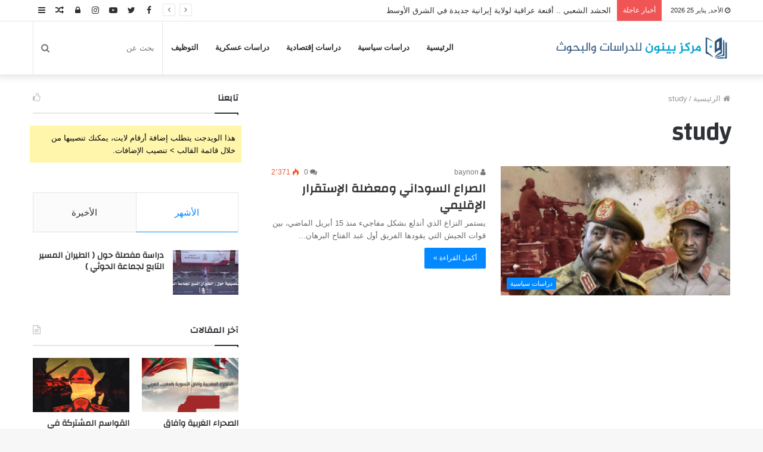

--- FILE ---
content_type: text/html; charset=UTF-8
request_url: https://www.baynon.net/archives/tag/study
body_size: 13313
content:
<!DOCTYPE html>
<html dir="rtl" lang="ar">
<head>
	<meta charset="UTF-8" />
	<link rel="profile" href="http://gmpg.org/xfn/11" />
	<link rel="pingback" href="https://www.baynon.net/xmlrpc.php" />
	<title>study &#8211; مركز بينون للدراسات</title>
<meta name='robots' content='max-image-preview:large' />
<link rel="alternate" type="application/rss+xml" title="مركز بينون للدراسات &laquo; الخلاصة" href="https://www.baynon.net/feed" />
<link rel="alternate" type="application/rss+xml" title="مركز بينون للدراسات &laquo; خلاصة التعليقات" href="https://www.baynon.net/comments/feed" />
<link rel="alternate" type="application/rss+xml" title="مركز بينون للدراسات &laquo; study خلاصة الوسوم" href="https://www.baynon.net/archives/tag/study/feed" />
<style id='wp-img-auto-sizes-contain-inline-css' type='text/css'>
img:is([sizes=auto i],[sizes^="auto," i]){contain-intrinsic-size:3000px 1500px}
/*# sourceURL=wp-img-auto-sizes-contain-inline-css */
</style>
<style id='wp-emoji-styles-inline-css' type='text/css'>

	img.wp-smiley, img.emoji {
		display: inline !important;
		border: none !important;
		box-shadow: none !important;
		height: 1em !important;
		width: 1em !important;
		margin: 0 0.07em !important;
		vertical-align: -0.1em !important;
		background: none !important;
		padding: 0 !important;
	}
/*# sourceURL=wp-emoji-styles-inline-css */
</style>
<style id='wp-block-library-inline-css' type='text/css'>
:root{--wp-block-synced-color:#7a00df;--wp-block-synced-color--rgb:122,0,223;--wp-bound-block-color:var(--wp-block-synced-color);--wp-editor-canvas-background:#ddd;--wp-admin-theme-color:#007cba;--wp-admin-theme-color--rgb:0,124,186;--wp-admin-theme-color-darker-10:#006ba1;--wp-admin-theme-color-darker-10--rgb:0,107,160.5;--wp-admin-theme-color-darker-20:#005a87;--wp-admin-theme-color-darker-20--rgb:0,90,135;--wp-admin-border-width-focus:2px}@media (min-resolution:192dpi){:root{--wp-admin-border-width-focus:1.5px}}.wp-element-button{cursor:pointer}:root .has-very-light-gray-background-color{background-color:#eee}:root .has-very-dark-gray-background-color{background-color:#313131}:root .has-very-light-gray-color{color:#eee}:root .has-very-dark-gray-color{color:#313131}:root .has-vivid-green-cyan-to-vivid-cyan-blue-gradient-background{background:linear-gradient(135deg,#00d084,#0693e3)}:root .has-purple-crush-gradient-background{background:linear-gradient(135deg,#34e2e4,#4721fb 50%,#ab1dfe)}:root .has-hazy-dawn-gradient-background{background:linear-gradient(135deg,#faaca8,#dad0ec)}:root .has-subdued-olive-gradient-background{background:linear-gradient(135deg,#fafae1,#67a671)}:root .has-atomic-cream-gradient-background{background:linear-gradient(135deg,#fdd79a,#004a59)}:root .has-nightshade-gradient-background{background:linear-gradient(135deg,#330968,#31cdcf)}:root .has-midnight-gradient-background{background:linear-gradient(135deg,#020381,#2874fc)}:root{--wp--preset--font-size--normal:16px;--wp--preset--font-size--huge:42px}.has-regular-font-size{font-size:1em}.has-larger-font-size{font-size:2.625em}.has-normal-font-size{font-size:var(--wp--preset--font-size--normal)}.has-huge-font-size{font-size:var(--wp--preset--font-size--huge)}.has-text-align-center{text-align:center}.has-text-align-left{text-align:left}.has-text-align-right{text-align:right}.has-fit-text{white-space:nowrap!important}#end-resizable-editor-section{display:none}.aligncenter{clear:both}.items-justified-left{justify-content:flex-start}.items-justified-center{justify-content:center}.items-justified-right{justify-content:flex-end}.items-justified-space-between{justify-content:space-between}.screen-reader-text{border:0;clip-path:inset(50%);height:1px;margin:-1px;overflow:hidden;padding:0;position:absolute;width:1px;word-wrap:normal!important}.screen-reader-text:focus{background-color:#ddd;clip-path:none;color:#444;display:block;font-size:1em;height:auto;left:5px;line-height:normal;padding:15px 23px 14px;text-decoration:none;top:5px;width:auto;z-index:100000}html :where(.has-border-color){border-style:solid}html :where([style*=border-top-color]){border-top-style:solid}html :where([style*=border-right-color]){border-right-style:solid}html :where([style*=border-bottom-color]){border-bottom-style:solid}html :where([style*=border-left-color]){border-left-style:solid}html :where([style*=border-width]){border-style:solid}html :where([style*=border-top-width]){border-top-style:solid}html :where([style*=border-right-width]){border-right-style:solid}html :where([style*=border-bottom-width]){border-bottom-style:solid}html :where([style*=border-left-width]){border-left-style:solid}html :where(img[class*=wp-image-]){height:auto;max-width:100%}:where(figure){margin:0 0 1em}html :where(.is-position-sticky){--wp-admin--admin-bar--position-offset:var(--wp-admin--admin-bar--height,0px)}@media screen and (max-width:600px){html :where(.is-position-sticky){--wp-admin--admin-bar--position-offset:0px}}

/*# sourceURL=wp-block-library-inline-css */
</style><style id='global-styles-inline-css' type='text/css'>
:root{--wp--preset--aspect-ratio--square: 1;--wp--preset--aspect-ratio--4-3: 4/3;--wp--preset--aspect-ratio--3-4: 3/4;--wp--preset--aspect-ratio--3-2: 3/2;--wp--preset--aspect-ratio--2-3: 2/3;--wp--preset--aspect-ratio--16-9: 16/9;--wp--preset--aspect-ratio--9-16: 9/16;--wp--preset--color--black: #000000;--wp--preset--color--cyan-bluish-gray: #abb8c3;--wp--preset--color--white: #ffffff;--wp--preset--color--pale-pink: #f78da7;--wp--preset--color--vivid-red: #cf2e2e;--wp--preset--color--luminous-vivid-orange: #ff6900;--wp--preset--color--luminous-vivid-amber: #fcb900;--wp--preset--color--light-green-cyan: #7bdcb5;--wp--preset--color--vivid-green-cyan: #00d084;--wp--preset--color--pale-cyan-blue: #8ed1fc;--wp--preset--color--vivid-cyan-blue: #0693e3;--wp--preset--color--vivid-purple: #9b51e0;--wp--preset--gradient--vivid-cyan-blue-to-vivid-purple: linear-gradient(135deg,rgb(6,147,227) 0%,rgb(155,81,224) 100%);--wp--preset--gradient--light-green-cyan-to-vivid-green-cyan: linear-gradient(135deg,rgb(122,220,180) 0%,rgb(0,208,130) 100%);--wp--preset--gradient--luminous-vivid-amber-to-luminous-vivid-orange: linear-gradient(135deg,rgb(252,185,0) 0%,rgb(255,105,0) 100%);--wp--preset--gradient--luminous-vivid-orange-to-vivid-red: linear-gradient(135deg,rgb(255,105,0) 0%,rgb(207,46,46) 100%);--wp--preset--gradient--very-light-gray-to-cyan-bluish-gray: linear-gradient(135deg,rgb(238,238,238) 0%,rgb(169,184,195) 100%);--wp--preset--gradient--cool-to-warm-spectrum: linear-gradient(135deg,rgb(74,234,220) 0%,rgb(151,120,209) 20%,rgb(207,42,186) 40%,rgb(238,44,130) 60%,rgb(251,105,98) 80%,rgb(254,248,76) 100%);--wp--preset--gradient--blush-light-purple: linear-gradient(135deg,rgb(255,206,236) 0%,rgb(152,150,240) 100%);--wp--preset--gradient--blush-bordeaux: linear-gradient(135deg,rgb(254,205,165) 0%,rgb(254,45,45) 50%,rgb(107,0,62) 100%);--wp--preset--gradient--luminous-dusk: linear-gradient(135deg,rgb(255,203,112) 0%,rgb(199,81,192) 50%,rgb(65,88,208) 100%);--wp--preset--gradient--pale-ocean: linear-gradient(135deg,rgb(255,245,203) 0%,rgb(182,227,212) 50%,rgb(51,167,181) 100%);--wp--preset--gradient--electric-grass: linear-gradient(135deg,rgb(202,248,128) 0%,rgb(113,206,126) 100%);--wp--preset--gradient--midnight: linear-gradient(135deg,rgb(2,3,129) 0%,rgb(40,116,252) 100%);--wp--preset--font-size--small: 13px;--wp--preset--font-size--medium: 20px;--wp--preset--font-size--large: 36px;--wp--preset--font-size--x-large: 42px;--wp--preset--spacing--20: 0.44rem;--wp--preset--spacing--30: 0.67rem;--wp--preset--spacing--40: 1rem;--wp--preset--spacing--50: 1.5rem;--wp--preset--spacing--60: 2.25rem;--wp--preset--spacing--70: 3.38rem;--wp--preset--spacing--80: 5.06rem;--wp--preset--shadow--natural: 6px 6px 9px rgba(0, 0, 0, 0.2);--wp--preset--shadow--deep: 12px 12px 50px rgba(0, 0, 0, 0.4);--wp--preset--shadow--sharp: 6px 6px 0px rgba(0, 0, 0, 0.2);--wp--preset--shadow--outlined: 6px 6px 0px -3px rgb(255, 255, 255), 6px 6px rgb(0, 0, 0);--wp--preset--shadow--crisp: 6px 6px 0px rgb(0, 0, 0);}:where(.is-layout-flex){gap: 0.5em;}:where(.is-layout-grid){gap: 0.5em;}body .is-layout-flex{display: flex;}.is-layout-flex{flex-wrap: wrap;align-items: center;}.is-layout-flex > :is(*, div){margin: 0;}body .is-layout-grid{display: grid;}.is-layout-grid > :is(*, div){margin: 0;}:where(.wp-block-columns.is-layout-flex){gap: 2em;}:where(.wp-block-columns.is-layout-grid){gap: 2em;}:where(.wp-block-post-template.is-layout-flex){gap: 1.25em;}:where(.wp-block-post-template.is-layout-grid){gap: 1.25em;}.has-black-color{color: var(--wp--preset--color--black) !important;}.has-cyan-bluish-gray-color{color: var(--wp--preset--color--cyan-bluish-gray) !important;}.has-white-color{color: var(--wp--preset--color--white) !important;}.has-pale-pink-color{color: var(--wp--preset--color--pale-pink) !important;}.has-vivid-red-color{color: var(--wp--preset--color--vivid-red) !important;}.has-luminous-vivid-orange-color{color: var(--wp--preset--color--luminous-vivid-orange) !important;}.has-luminous-vivid-amber-color{color: var(--wp--preset--color--luminous-vivid-amber) !important;}.has-light-green-cyan-color{color: var(--wp--preset--color--light-green-cyan) !important;}.has-vivid-green-cyan-color{color: var(--wp--preset--color--vivid-green-cyan) !important;}.has-pale-cyan-blue-color{color: var(--wp--preset--color--pale-cyan-blue) !important;}.has-vivid-cyan-blue-color{color: var(--wp--preset--color--vivid-cyan-blue) !important;}.has-vivid-purple-color{color: var(--wp--preset--color--vivid-purple) !important;}.has-black-background-color{background-color: var(--wp--preset--color--black) !important;}.has-cyan-bluish-gray-background-color{background-color: var(--wp--preset--color--cyan-bluish-gray) !important;}.has-white-background-color{background-color: var(--wp--preset--color--white) !important;}.has-pale-pink-background-color{background-color: var(--wp--preset--color--pale-pink) !important;}.has-vivid-red-background-color{background-color: var(--wp--preset--color--vivid-red) !important;}.has-luminous-vivid-orange-background-color{background-color: var(--wp--preset--color--luminous-vivid-orange) !important;}.has-luminous-vivid-amber-background-color{background-color: var(--wp--preset--color--luminous-vivid-amber) !important;}.has-light-green-cyan-background-color{background-color: var(--wp--preset--color--light-green-cyan) !important;}.has-vivid-green-cyan-background-color{background-color: var(--wp--preset--color--vivid-green-cyan) !important;}.has-pale-cyan-blue-background-color{background-color: var(--wp--preset--color--pale-cyan-blue) !important;}.has-vivid-cyan-blue-background-color{background-color: var(--wp--preset--color--vivid-cyan-blue) !important;}.has-vivid-purple-background-color{background-color: var(--wp--preset--color--vivid-purple) !important;}.has-black-border-color{border-color: var(--wp--preset--color--black) !important;}.has-cyan-bluish-gray-border-color{border-color: var(--wp--preset--color--cyan-bluish-gray) !important;}.has-white-border-color{border-color: var(--wp--preset--color--white) !important;}.has-pale-pink-border-color{border-color: var(--wp--preset--color--pale-pink) !important;}.has-vivid-red-border-color{border-color: var(--wp--preset--color--vivid-red) !important;}.has-luminous-vivid-orange-border-color{border-color: var(--wp--preset--color--luminous-vivid-orange) !important;}.has-luminous-vivid-amber-border-color{border-color: var(--wp--preset--color--luminous-vivid-amber) !important;}.has-light-green-cyan-border-color{border-color: var(--wp--preset--color--light-green-cyan) !important;}.has-vivid-green-cyan-border-color{border-color: var(--wp--preset--color--vivid-green-cyan) !important;}.has-pale-cyan-blue-border-color{border-color: var(--wp--preset--color--pale-cyan-blue) !important;}.has-vivid-cyan-blue-border-color{border-color: var(--wp--preset--color--vivid-cyan-blue) !important;}.has-vivid-purple-border-color{border-color: var(--wp--preset--color--vivid-purple) !important;}.has-vivid-cyan-blue-to-vivid-purple-gradient-background{background: var(--wp--preset--gradient--vivid-cyan-blue-to-vivid-purple) !important;}.has-light-green-cyan-to-vivid-green-cyan-gradient-background{background: var(--wp--preset--gradient--light-green-cyan-to-vivid-green-cyan) !important;}.has-luminous-vivid-amber-to-luminous-vivid-orange-gradient-background{background: var(--wp--preset--gradient--luminous-vivid-amber-to-luminous-vivid-orange) !important;}.has-luminous-vivid-orange-to-vivid-red-gradient-background{background: var(--wp--preset--gradient--luminous-vivid-orange-to-vivid-red) !important;}.has-very-light-gray-to-cyan-bluish-gray-gradient-background{background: var(--wp--preset--gradient--very-light-gray-to-cyan-bluish-gray) !important;}.has-cool-to-warm-spectrum-gradient-background{background: var(--wp--preset--gradient--cool-to-warm-spectrum) !important;}.has-blush-light-purple-gradient-background{background: var(--wp--preset--gradient--blush-light-purple) !important;}.has-blush-bordeaux-gradient-background{background: var(--wp--preset--gradient--blush-bordeaux) !important;}.has-luminous-dusk-gradient-background{background: var(--wp--preset--gradient--luminous-dusk) !important;}.has-pale-ocean-gradient-background{background: var(--wp--preset--gradient--pale-ocean) !important;}.has-electric-grass-gradient-background{background: var(--wp--preset--gradient--electric-grass) !important;}.has-midnight-gradient-background{background: var(--wp--preset--gradient--midnight) !important;}.has-small-font-size{font-size: var(--wp--preset--font-size--small) !important;}.has-medium-font-size{font-size: var(--wp--preset--font-size--medium) !important;}.has-large-font-size{font-size: var(--wp--preset--font-size--large) !important;}.has-x-large-font-size{font-size: var(--wp--preset--font-size--x-large) !important;}
/*# sourceURL=global-styles-inline-css */
</style>

<style id='classic-theme-styles-inline-css' type='text/css'>
/*! This file is auto-generated */
.wp-block-button__link{color:#fff;background-color:#32373c;border-radius:9999px;box-shadow:none;text-decoration:none;padding:calc(.667em + 2px) calc(1.333em + 2px);font-size:1.125em}.wp-block-file__button{background:#32373c;color:#fff;text-decoration:none}
/*# sourceURL=/wp-includes/css/classic-themes.min.css */
</style>
<link rel='stylesheet' id='tie-css-base-css' href='https://www.baynon.net/wp-content/themes/jannah/assets/css/base.min.css?ver=4.7.2' type='text/css' media='all' />
<link rel='stylesheet' id='tie-css-styles-css' href='https://www.baynon.net/wp-content/themes/jannah/assets/css/style.min.css?ver=4.7.2' type='text/css' media='all' />
<link rel='stylesheet' id='tie-css-widgets-css' href='https://www.baynon.net/wp-content/themes/jannah/assets/css/widgets.min.css?ver=4.7.2' type='text/css' media='all' />
<link rel='stylesheet' id='tie-css-helpers-css' href='https://www.baynon.net/wp-content/themes/jannah/assets/css/helpers.min.css?ver=4.7.2' type='text/css' media='all' />
<link rel='stylesheet' id='tie-css-ilightbox-css' href='https://www.baynon.net/wp-content/themes/jannah/assets/ilightbox/dark-skin/skin.css?ver=4.7.2' type='text/css' media='all' />
<style id='tie-css-ilightbox-inline-css' type='text/css'>
.wf-active .logo-text,.wf-active h1,.wf-active h2,.wf-active h3,.wf-active h4,.wf-active h5,.wf-active h6,.wf-active .the-subtitle{font-family: 'Changa';}.wf-active #main-nav .main-menu > ul > li > a{font-family: 'Questrial';}#main-nav .main-menu > ul > li > a{text-transform: uppercase;}#tie-wrapper .mag-box.big-post-left-box li:not(:first-child) .post-title,#tie-wrapper .mag-box.big-post-top-box li:not(:first-child) .post-title,#tie-wrapper .mag-box.half-box li:not(:first-child) .post-title,#tie-wrapper .mag-box.big-thumb-left-box li:not(:first-child) .post-title,#tie-wrapper .mag-box.scrolling-box .slide .post-title,#tie-wrapper .mag-box.miscellaneous-box li:not(:first-child) .post-title{font-weight: 500;}.tie-cat-12,.tie-cat-item-12 > span{background-color:#e67e22 !important;color:#FFFFFF !important;}.tie-cat-12:after{border-top-color:#e67e22 !important;}.tie-cat-12:hover{background-color:#c86004 !important;}.tie-cat-12:hover:after{border-top-color:#c86004 !important;}.tie-cat-19,.tie-cat-item-19 > span{background-color:#2ecc71 !important;color:#FFFFFF !important;}.tie-cat-19:after{border-top-color:#2ecc71 !important;}.tie-cat-19:hover{background-color:#10ae53 !important;}.tie-cat-19:hover:after{border-top-color:#10ae53 !important;}.tie-cat-23,.tie-cat-item-23 > span{background-color:#9b59b6 !important;color:#FFFFFF !important;}.tie-cat-23:after{border-top-color:#9b59b6 !important;}.tie-cat-23:hover{background-color:#7d3b98 !important;}.tie-cat-23:hover:after{border-top-color:#7d3b98 !important;}.tie-cat-26,.tie-cat-item-26 > span{background-color:#34495e !important;color:#FFFFFF !important;}.tie-cat-26:after{border-top-color:#34495e !important;}.tie-cat-26:hover{background-color:#162b40 !important;}.tie-cat-26:hover:after{border-top-color:#162b40 !important;}.tie-cat-28,.tie-cat-item-28 > span{background-color:#795548 !important;color:#FFFFFF !important;}.tie-cat-28:after{border-top-color:#795548 !important;}.tie-cat-28:hover{background-color:#5b372a !important;}.tie-cat-28:hover:after{border-top-color:#5b372a !important;}.tie-cat-29,.tie-cat-item-29 > span{background-color:#4CAF50 !important;color:#FFFFFF !important;}.tie-cat-29:after{border-top-color:#4CAF50 !important;}.tie-cat-29:hover{background-color:#2e9132 !important;}.tie-cat-29:hover:after{border-top-color:#2e9132 !important;}@media (max-width: 991px){.side-aside.dark-skin{background: #2f88d6;background: -webkit-linear-gradient(135deg,#2f88d6,#5933a2 );background: -moz-linear-gradient(135deg,#2f88d6,#5933a2 );background: -o-linear-gradient(135deg,#2f88d6,#5933a2 );background: linear-gradient(135deg,#2f88d6,#5933a2 );}}#mobile-search .search-submit{background-color: #0a0000;color: #FFFFFF;}#mobile-search .search-submit:hover{background-color: #000000;}
/*# sourceURL=tie-css-ilightbox-inline-css */
</style>
<script type="text/javascript" src="https://www.baynon.net/wp-includes/js/jquery/jquery.min.js?ver=3.7.1" id="jquery-core-js"></script>
<script type="text/javascript" src="https://www.baynon.net/wp-includes/js/jquery/jquery-migrate.min.js?ver=3.4.1" id="jquery-migrate-js"></script>
<link rel="https://api.w.org/" href="https://www.baynon.net/wp-json/" /><link rel="alternate" title="JSON" type="application/json" href="https://www.baynon.net/wp-json/wp/v2/tags/58" /><link rel="EditURI" type="application/rsd+xml" title="RSD" href="https://www.baynon.net/xmlrpc.php?rsd" />
<link rel="stylesheet" href="https://www.baynon.net/wp-content/themes/jannah/rtl.css" type="text/css" media="screen" /><meta name="generator" content="WordPress 6.9" />
<meta http-equiv="X-UA-Compatible" content="IE=edge">
<meta name="theme-color" content="#0088ff" /><meta name="viewport" content="width=device-width, initial-scale=1.0" /><link rel="icon" href="https://www.baynon.net/wp-content/uploads/2020/08/cropped-logo-32x32.jpg" sizes="32x32" />
<link rel="icon" href="https://www.baynon.net/wp-content/uploads/2020/08/cropped-logo-192x192.jpg" sizes="192x192" />
<link rel="apple-touch-icon" href="https://www.baynon.net/wp-content/uploads/2020/08/cropped-logo-180x180.jpg" />
<meta name="msapplication-TileImage" content="https://www.baynon.net/wp-content/uploads/2020/08/cropped-logo-270x270.jpg" />
</head>

<body id="tie-body" class="rtl archive tag tag-study tag-58 wp-theme-jannah wrapper-has-shadow block-head-1 magazine2 is-thumb-overlay-disabled is-desktop is-header-layout-1 sidebar-left has-sidebar hide_share_post_top hide_share_post_bottom">



<div class="background-overlay">

	<div id="tie-container" class="site tie-container">

		
		<div id="tie-wrapper">

			
<header id="theme-header" class="theme-header header-layout-1 main-nav-light main-nav-below top-nav-active top-nav-light top-nav-above has-shadow mobile-header-default">
	
<nav id="top-nav" class="has-date-breaking-components top-nav header-nav has-breaking-news" aria-label="الشريط العلوي">
	<div class="container">
		<div class="topbar-wrapper">

			
					<div class="topbar-today-date fa-before">
						الأحد, يناير 25 2026					</div>
					
			<div class="tie-alignleft">
				
<div class="breaking controls-is-active">

	<span class="breaking-title">
		<span class="fa fa-bolt" aria-hidden="true"></span>
		<span class="breaking-title-text">أخبار عاجلة</span>
	</span>

	<ul id="breaking-news-in-header" class="breaking-news" data-type="reveal" data-arrows="true">

		
							<li class="news-item">
								<a href="https://www.baynon.net/archives/9054">الحشد الشعبي .. أقنعة عراقية لولاية إيرانية جديدة في الشرق الأوسط</a>
							</li>

							
							<li class="news-item">
								<a href="https://www.baynon.net/archives/9041">الصحراء الغربية وآفاق التسوية بالمغرب العربي</a>
							</li>

							
							<li class="news-item">
								<a href="https://www.baynon.net/archives/9022">القواسم المشتركة في الإنقلابات العسكرية بالقارة السمراء</a>
							</li>

							
							<li class="news-item">
								<a href="https://www.baynon.net/archives/9011">الصراع الفلسطيني &#8211; الإسرائيلي .. قراءة لمستجدات الأحداث ورؤية مستقبلية</a>
							</li>

							
							<li class="news-item">
								<a href="https://www.baynon.net/archives/8987">الصراع السوداني ومعضلة الإستقرار الإقليمي</a>
							</li>

							
							<li class="news-item">
								<a href="https://www.baynon.net/archives/8965">الإقتصاد الموازي والموارد المستدامة لجماعة الحوثي</a>
							</li>

							
							<li class="news-item">
								<a href="https://www.baynon.net/archives/8940">دراسة مفصلة حول ( الطيران المسير التابع لجماعة الحوثي )</a>
							</li>

							
							<li class="news-item">
								<a href="https://www.baynon.net/archives/8933">انهيار العملة وأثره على تزايد الفقر في اليمن</a>
							</li>

							
							<li class="news-item">
								<a href="https://www.baynon.net/archives/8929">قراءة مفصلة في الاستراتيجية العامة لجماعة الحوثي</a>
							</li>

							
							<li class="news-item">
								<a href="https://www.baynon.net/archives/8923">مليشيا الحوثي وخطرها على الملاحة الدولية في البحر الأحمر</a>
							</li>

							
	</ul>
</div><!-- #breaking /-->
			</div><!-- .tie-alignleft /-->

			<div class="tie-alignright">
				<ul class="components">	<li class="side-aside-nav-icon menu-item custom-menu-link">
		<a href="#">
			<span class="fa fa-navicon" aria-hidden="true"></span>
			<span class="screen-reader-text">عمود جانبي</span>
		</a>
	</li>
		<li class="random-post-icon menu-item custom-menu-link">
		<a href="/archives/tag/study?random-post=1" class="random-post" title="مقال عشوائي" rel="nofollow">
			<span class="fa fa-random" aria-hidden="true"></span>
			<span class="screen-reader-text">مقال عشوائي</span>
		</a>
	</li>
	
	
		<li class="popup-login-icon menu-item custom-menu-link">
			<a href="#" class="lgoin-btn tie-popup-trigger">
				<span class="fa fa-lock" aria-hidden="true"></span>
				<span class="screen-reader-text">تسجيل الدخول</span>
			</a>
		</li>

			 <li class="social-icons-item"><a class="social-link instagram-social-icon" rel="external noopener nofollow" target="_blank" href="#"><span class="fa fa-instagram"></span><span class="screen-reader-text">Instagram</span></a></li><li class="social-icons-item"><a class="social-link youtube-social-icon" rel="external noopener nofollow" target="_blank" href="#"><span class="fa fa-youtube-play"></span><span class="screen-reader-text">YouTube</span></a></li><li class="social-icons-item"><a class="social-link twitter-social-icon" rel="external noopener nofollow" target="_blank" href="https://www.twitter.com/baynoncenter"><span class="fa fa-twitter"></span><span class="screen-reader-text">Twitter</span></a></li><li class="social-icons-item"><a class="social-link facebook-social-icon" rel="external noopener nofollow" target="_blank" href="https://www.facebook.com/baynoncenter"><span class="fa fa-facebook"></span><span class="screen-reader-text">Facebook</span></a></li> </ul><!-- Components -->			</div><!-- .tie-alignright /-->

		</div><!-- .topbar-wrapper /-->
	</div><!-- .container /-->
</nav><!-- #top-nav /-->

<div class="main-nav-wrapper">
	<nav id="main-nav" data-skin="search-in-main-nav live-search-light" class="main-nav header-nav live-search-parent" style="line-height:89px" aria-label="القائمة الرئيسية">
		<div class="container">

			<div class="main-menu-wrapper">

										<div class="header-layout-1-logo" style="width:299px">
							
		<a href="#" id="mobile-menu-icon">
			<span class="nav-icon"></span>

				<span class="screen-reader-text">القائمة</span>		</a>
		
		<div id="logo" class="image-logo" >

			
			<a title="مركز بينون للدراسات" href="https://www.baynon.net/">
				
					<img src="https://www.baynon.net/wp-content/uploads/2020/08/logo.png" alt="مركز بينون للدراسات" class="logo_normal" width="299" height="49" style="max-height:49px; width: auto;">
					<img src="https://www.baynon.net/wp-content/uploads/2020/08/logo.png" alt="مركز بينون للدراسات" class="logo_2x" width="299" height="49" style="max-height:49px; width: auto;">
							</a>

			
		</div><!-- #logo /-->

								</div>
						
				<div id="menu-components-wrap">

					
					<div class="main-menu main-menu-wrap tie-alignleft">
						<div id="main-nav-menu" class="main-menu header-menu"><ul id="menu-tielabs-secondry-menu" class="menu" role="menubar"><li id="menu-item-8839" class="menu-item menu-item-type-custom menu-item-object-custom menu-item-home menu-item-8839"><a href="https://www.baynon.net/">الرئيسية</a></li>
<li id="menu-item-8979" class="menu-item menu-item-type-taxonomy menu-item-object-category menu-item-8979"><a href="https://www.baynon.net/archives/category/%d8%af%d8%b1%d8%a7%d8%b3%d8%a7%d8%aa-%d8%b3%d9%8a%d8%a7%d8%b3%d9%8a%d8%a9">دراسات سياسية</a></li>
<li id="menu-item-8978" class="menu-item menu-item-type-taxonomy menu-item-object-category menu-item-8978"><a href="https://www.baynon.net/archives/category/%d8%af%d8%b1%d8%a7%d8%b3%d8%a7%d8%aa-%d8%a5%d9%82%d8%aa%d8%b5%d8%a7%d8%af%d9%8a%d8%a9">دراسات إقتصادية</a></li>
<li id="menu-item-8980" class="menu-item menu-item-type-taxonomy menu-item-object-category menu-item-8980"><a href="https://www.baynon.net/archives/category/%d8%af%d8%b1%d8%a7%d8%b3%d8%a7%d8%aa-%d8%b9%d8%b3%d9%83%d8%b1%d9%8a%d8%a9">دراسات عسكرية</a></li>
<li id="menu-item-8985" class="menu-item menu-item-type-post_type menu-item-object-page menu-item-8985"><a href="https://www.baynon.net/%d8%a7%d9%84%d8%aa%d9%88%d8%b8%d9%8a%d9%81">التوظيف</a></li>
</ul></div>					</div><!-- .main-menu.tie-alignleft /-->

					<ul class="components">		<li class="search-bar menu-item custom-menu-link" aria-label="بحث">
			<form method="get" id="search" action="https://www.baynon.net//">
				<input id="search-input" class="is-ajax-search" type="text" name="s" title="بحث عن" placeholder="بحث عن" />
				<button id="search-submit" type="submit">
					<span class="fa fa-search" aria-hidden="true"></span>
					<span class="screen-reader-text">بحث عن</span>
				</button>
			</form>
		</li>
		</ul><!-- Components -->
				</div><!-- #menu-components-wrap /-->
			</div><!-- .main-menu-wrapper /-->
		</div><!-- .container /-->
	</nav><!-- #main-nav /-->
</div><!-- .main-nav-wrapper /-->

</header>


			<div id="content" class="site-content container">
				<div class="tie-row main-content-row">
		
	<div class="main-content tie-col-md-8 tie-col-xs-12" role="main">

		

			<header class="entry-header-outer container-wrapper">
				<nav id="breadcrumb"><a href="https://www.baynon.net/"><span class="fa fa-home" aria-hidden="true"></span> الرئيسية</a><em class="delimiter">/</em><span class="current">study</span></nav><script type="application/ld+json">{"@context":"http:\/\/schema.org","@type":"BreadcrumbList","@id":"#Breadcrumb","itemListElement":[{"@type":"ListItem","position":1,"item":{"name":"\u0627\u0644\u0631\u0626\u064a\u0633\u064a\u0629","@id":"https:\/\/www.baynon.net\/"}}]}</script><h1 class="page-title">study</h1>			</header><!-- .entry-header-outer /-->

			
		<div class="mag-box wide-post-box">
			<div class="container-wrapper">
				<div class="mag-box-container clearfix">
					<ul id="posts-container" data-layout="default" data-settings="{'uncropped_image':'jannah-image-post','category_meta':true,'post_meta':true,'excerpt':true,'excerpt_length':'20','read_more':true,'media_overlay':true,'title_length':0,'is_full':false,'is_category':false}" class="posts-items">
<li class="post-item  post-8987 post type-post status-publish format-standard has-post-thumbnail category-49 tag-battles tag-economy tag-indicators tag-khartoum tag-maps tag-news tag-report tag-study tag-sudan tag-war tag-69 tag-61 tag-52 tag-51 tag-71 tag-54 tag-70 tag-53 tag-62 tag-68 tag-57 tie-standard">

	
			<a aria-label="الصراع السوداني ومعضلة الإستقرار الإقليمي" href="https://www.baynon.net/archives/8987" class="post-thumb"><span class="post-cat-wrap"><span class="post-cat tie-cat-49">دراسات سياسية</span></span><img width="390" height="220" src="https://www.baynon.net/wp-content/uploads/2023/09/الصراع-السوداني-ومعضلة-الإستقرار-الإقليمي-390x220.png" class="attachment-jannah-image-large size-jannah-image-large wp-post-image" alt="Photo of الصراع السوداني ومعضلة الإستقرار الإقليمي" decoding="async" fetchpriority="high" /></a>
	<div class="post-details">

		<div class="post-meta clearfix"><span class="single-author no-avatars"><span class="meta-item meta-author-wrapper">
					<span class="meta-author"><a href="https://www.baynon.net/archives/author/baynon" class="author-name" title="baynon"><span class="fa fa-user" aria-hidden="true"></span> baynon</a>
					</span>
				</span></span><div class="tie-alignright"><span class="meta-comment meta-item fa-before">0</span><span class="meta-views meta-item hot"><span class="tie-icon-fire" aria-hidden="true"></span> 2٬371 </span></div></div><!-- .post-meta -->
		<h2 class="post-title"><a href="https://www.baynon.net/archives/8987">الصراع السوداني ومعضلة الإستقرار الإقليمي</a></h2>

						<p class="post-excerpt">يستمر النزاع الذي أندلع بشكل مفاجيء منذ 15 أبريل الماضي، بين قوات الجيش التي يقودها الفريق أول عبد الفتاح البرهان&hellip;</p>
				<a class="more-link button" href="https://www.baynon.net/archives/8987">أكمل القراءة &raquo;</a>	</div>
</li>

					</ul><!-- #posts-container /-->
					<div class="clearfix"></div>
				</div><!-- .mag-box-container /-->
			</div><!-- .container-wrapper /-->
		</div><!-- .mag-box /-->
	
	</div><!-- .main-content /-->


	<aside class="sidebar tie-col-md-4 tie-col-xs-12 normal-side is-sticky" aria-label="القائمة الجانبية الرئيسية">
		<div class="theiaStickySidebar">
			<div id="social-statistics-1" class="container-wrapper widget social-statistics-widget"><div class="widget-title the-global-title"><div class="the-subtitle">تابعنا<span class="widget-title-icon fa"></span></div></div>
			<ul class="solid-social-icons two-cols transparent-icons">
				<span class="theme-notice">هذا الويدجت يتطلب إضافة أرقام لايت، يمكنك تنصيبها من خلال قائمة القالب &gt; تنصيب الإضافات.</span>			</ul>
			<div class="clearfix"></div></div><!-- .widget /-->
			<div class="container-wrapper tabs-container-wrapper tabs-container-3">
				<div class="widget tabs-widget">
					<div class="widget-container">
						<div class="tabs-widget">
							<div class="tabs-wrapper">

								<ul class="tabs">
									<li><a href="#widget_tabs-1-popular">الأشهر</a></li><li><a href="#widget_tabs-1-recent">الأخيرة</a></li>								</ul><!-- ul.tabs-menu /-->

								
											<div id="widget_tabs-1-popular" class="tab-content tab-content-popular">
												<ul class="tab-content-elements">
													
<li class="widget-post-list tie-standard">

			<div class="post-widget-thumbnail">

			
			<a aria-label="دراسة مفصلة حول ( الطيران المسير التابع لجماعة الحوثي )" href="https://www.baynon.net/archives/8940" class="post-thumb"><img width="220" height="150" src="https://www.baynon.net/wp-content/uploads/2020/09/ببببببببببب-220x150.jpg" class="attachment-jannah-image-small size-jannah-image-small tie-small-image wp-post-image" alt="Photo of دراسة مفصلة حول ( الطيران المسير التابع لجماعة الحوثي )" decoding="async" loading="lazy" /></a>		</div><!-- post-alignleft /-->
	
	<div class="post-widget-body ">
		<h3 class="post-title"><a href="https://www.baynon.net/archives/8940">دراسة مفصلة حول ( الطيران المسير التابع لجماعة الحوثي )</a></h3>

		<div class="post-meta">
					</div>
	</div>
</li>
												</ul>
											</div><!-- .tab-content#popular-posts-tab /-->

										
											<div id="widget_tabs-1-recent" class="tab-content tab-content-recent">
												<ul class="tab-content-elements">
													
<li class="widget-post-list tie-standard">

			<div class="post-widget-thumbnail">

			
			<a aria-label="الحشد الشعبي .. أقنعة عراقية لولاية إيرانية جديدة في الشرق الأوسط" href="https://www.baynon.net/archives/9054" class="post-thumb"><img width="220" height="150" src="https://www.baynon.net/wp-content/uploads/2023/11/الحشد-الشعبي-..-أقنعة-عراقية-لولاية-إيرانية-جديدة-في-الشرق-الأوسط-220x150.jpg" class="attachment-jannah-image-small size-jannah-image-small tie-small-image wp-post-image" alt="Photo of الحشد الشعبي .. أقنعة عراقية لولاية إيرانية جديدة في الشرق الأوسط" decoding="async" loading="lazy" /></a>		</div><!-- post-alignleft /-->
	
	<div class="post-widget-body ">
		<h3 class="post-title"><a href="https://www.baynon.net/archives/9054">الحشد الشعبي .. أقنعة عراقية لولاية إيرانية جديدة في الشرق الأوسط</a></h3>

		<div class="post-meta">
					</div>
	</div>
</li>
												</ul>
											</div><!-- .tab-content#recent-posts-tab /-->

										
							</div><!-- .tabs-wrapper-animated /-->
						</div><!-- .tabs-widget /-->
					</div><!-- .widget-container /-->
				</div><!-- .tabs-widget /-->
			</div><!-- .container-wrapper /-->
			<div id="posts-list-widget-3" class="container-wrapper widget posts-list"><div class="widget-title the-global-title"><div class="the-subtitle">آخر المقالات<span class="widget-title-icon fa"></span></div></div><div class="posts-list-half-posts"><ul class="posts-list-items">
<li class="widget-post-list tie-standard">

			<div class="post-widget-thumbnail">

			
			<a aria-label="الصحراء الغربية وآفاق التسوية بالمغرب العربي" href="https://www.baynon.net/archives/9041" class="post-thumb"><img width="390" height="220" src="https://www.baynon.net/wp-content/uploads/2023/10/الصحراء-الغربية-وآفاق-التسوية-بالمغرب-العربي-390x220.jpg" class="attachment-jannah-image-large size-jannah-image-large wp-post-image" alt="Photo of الصحراء الغربية وآفاق التسوية بالمغرب العربي" decoding="async" loading="lazy" /></a>		</div><!-- post-alignleft /-->
	
	<div class="post-widget-body ">
		<h3 class="post-title"><a href="https://www.baynon.net/archives/9041">الصحراء الغربية وآفاق التسوية بالمغرب العربي</a></h3>

		<div class="post-meta">
					</div>
	</div>
</li>

<li class="widget-post-list tie-standard">

			<div class="post-widget-thumbnail">

			
			<a aria-label="القواسم المشتركة في الإنقلابات العسكرية بالقارة السمراء" href="https://www.baynon.net/archives/9022" class="post-thumb"><img width="390" height="220" src="https://www.baynon.net/wp-content/uploads/2023/10/القواسم-المشتركة-في-الإنقلابات-العسكرية-بالقارة-السمراء-390x220.png" class="attachment-jannah-image-large size-jannah-image-large wp-post-image" alt="Photo of القواسم المشتركة في الإنقلابات العسكرية بالقارة السمراء" decoding="async" loading="lazy" /></a>		</div><!-- post-alignleft /-->
	
	<div class="post-widget-body ">
		<h3 class="post-title"><a href="https://www.baynon.net/archives/9022">القواسم المشتركة في الإنقلابات العسكرية بالقارة السمراء</a></h3>

		<div class="post-meta">
					</div>
	</div>
</li>

<li class="widget-post-list tie-standard">

			<div class="post-widget-thumbnail">

			
			<a aria-label="الصراع الفلسطيني &#8211; الإسرائيلي .. قراءة لمستجدات الأحداث ورؤية مستقبلية" href="https://www.baynon.net/archives/9011" class="post-thumb"><img width="390" height="220" src="https://www.baynon.net/wp-content/uploads/2023/10/الصراع-الفلسطيني-الإسرائيلي-..-قراءة-لمستجدات-الأحداث-ورؤية-مستقبلية-390x220.jpg" class="attachment-jannah-image-large size-jannah-image-large wp-post-image" alt="Photo of الصراع الفلسطيني &#8211; الإسرائيلي .. قراءة لمستجدات الأحداث ورؤية مستقبلية" decoding="async" loading="lazy" /></a>		</div><!-- post-alignleft /-->
	
	<div class="post-widget-body ">
		<h3 class="post-title"><a href="https://www.baynon.net/archives/9011">الصراع الفلسطيني &#8211; الإسرائيلي .. قراءة لمستجدات الأحداث ورؤية مستقبلية</a></h3>

		<div class="post-meta">
					</div>
	</div>
</li>

<li class="widget-post-list tie-standard">

			<div class="post-widget-thumbnail">

			
			<a aria-label="الصراع السوداني ومعضلة الإستقرار الإقليمي" href="https://www.baynon.net/archives/8987" class="post-thumb"><img width="390" height="220" src="https://www.baynon.net/wp-content/uploads/2023/09/الصراع-السوداني-ومعضلة-الإستقرار-الإقليمي-390x220.png" class="attachment-jannah-image-large size-jannah-image-large wp-post-image" alt="Photo of الصراع السوداني ومعضلة الإستقرار الإقليمي" decoding="async" loading="lazy" /></a>		</div><!-- post-alignleft /-->
	
	<div class="post-widget-body ">
		<h3 class="post-title"><a href="https://www.baynon.net/archives/8987">الصراع السوداني ومعضلة الإستقرار الإقليمي</a></h3>

		<div class="post-meta">
					</div>
	</div>
</li>
</ul></div><div class="clearfix"></div></div><!-- .widget /-->		</div><!-- .theiaStickySidebar /-->
	</aside><!-- .sidebar /-->
	
				</div><!-- .main-content-row /-->
			</div><!-- #content /-->
		
<footer id="footer" class="site-footer dark-skin dark-widgetized-area">

	
			<div id="footer-widgets-container">
				<div class="container">
					

		<div class="footer-widget-area ">
			<div class="tie-row">

									<div class="tie-col-md-3 normal-side">
						<div id="posts-list-widget-1" class="container-wrapper widget posts-list"><div class="widget-title the-global-title"><div class="the-subtitle">أكثر المقالات مشاهدة<span class="widget-title-icon fa"></span></div></div><div class="timeline-widget"><ul class="posts-list-items">					<li>
						<a href="https://www.baynon.net/archives/8940">
														<h3>دراسة مفصلة حول ( الطيران المسير التابع لجماعة الحوثي )</h3>
						</a>
					</li>
										<li>
						<a href="https://www.baynon.net/archives/8929">
														<h3>قراءة مفصلة في الاستراتيجية العامة لجماعة الحوثي</h3>
						</a>
					</li>
										<li>
						<a href="https://www.baynon.net/archives/8923">
														<h3>مليشيا الحوثي وخطرها على الملاحة الدولية في البحر الأحمر</h3>
						</a>
					</li>
					</ul></div><div class="clearfix"></div></div><!-- .widget /-->					</div><!-- .tie-col /-->
				
									<div class="tie-col-md-3 normal-side">
						<div id="posts-list-widget-2" class="container-wrapper widget posts-list"><div class="widget-title the-global-title"><div class="the-subtitle">أحدث المقالات<span class="widget-title-icon fa"></span></div></div><div class="posts-pictures-widget"><div class="tie-row">						<div class="tie-col-xs-4 tie-standard">
							
			<a aria-label="الحشد الشعبي .. أقنعة عراقية لولاية إيرانية جديدة في الشرق الأوسط" href="https://www.baynon.net/archives/9054" class="post-thumb"><img width="390" height="220" src="https://www.baynon.net/wp-content/uploads/2023/11/الحشد-الشعبي-..-أقنعة-عراقية-لولاية-إيرانية-جديدة-في-الشرق-الأوسط-390x220.jpg" class="attachment-jannah-image-large size-jannah-image-large wp-post-image" alt="Photo of الحشد الشعبي .. أقنعة عراقية لولاية إيرانية جديدة في الشرق الأوسط" decoding="async" loading="lazy" /></a>						</div>
												<div class="tie-col-xs-4 tie-standard">
							
			<a aria-label="الصحراء الغربية وآفاق التسوية بالمغرب العربي" href="https://www.baynon.net/archives/9041" class="post-thumb"><img width="390" height="220" src="https://www.baynon.net/wp-content/uploads/2023/10/الصحراء-الغربية-وآفاق-التسوية-بالمغرب-العربي-390x220.jpg" class="attachment-jannah-image-large size-jannah-image-large wp-post-image" alt="Photo of الصحراء الغربية وآفاق التسوية بالمغرب العربي" decoding="async" loading="lazy" /></a>						</div>
												<div class="tie-col-xs-4 tie-standard">
							
			<a aria-label="الصراع الفلسطيني &#8211; الإسرائيلي .. قراءة لمستجدات الأحداث ورؤية مستقبلية" href="https://www.baynon.net/archives/9011" class="post-thumb"><img width="390" height="220" src="https://www.baynon.net/wp-content/uploads/2023/10/الصراع-الفلسطيني-الإسرائيلي-..-قراءة-لمستجدات-الأحداث-ورؤية-مستقبلية-390x220.jpg" class="attachment-jannah-image-large size-jannah-image-large wp-post-image" alt="Photo of الصراع الفلسطيني &#8211; الإسرائيلي .. قراءة لمستجدات الأحداث ورؤية مستقبلية" decoding="async" loading="lazy" /></a>						</div>
												<div class="tie-col-xs-4 tie-standard">
							
			<a aria-label="القواسم المشتركة في الإنقلابات العسكرية بالقارة السمراء" href="https://www.baynon.net/archives/9022" class="post-thumb"><img width="390" height="220" src="https://www.baynon.net/wp-content/uploads/2023/10/القواسم-المشتركة-في-الإنقلابات-العسكرية-بالقارة-السمراء-390x220.png" class="attachment-jannah-image-large size-jannah-image-large wp-post-image" alt="Photo of القواسم المشتركة في الإنقلابات العسكرية بالقارة السمراء" decoding="async" loading="lazy" /></a>						</div>
												<div class="tie-col-xs-4 tie-standard">
							
			<a aria-label="الصراع السوداني ومعضلة الإستقرار الإقليمي" href="https://www.baynon.net/archives/8987" class="post-thumb"><img width="390" height="220" src="https://www.baynon.net/wp-content/uploads/2023/09/الصراع-السوداني-ومعضلة-الإستقرار-الإقليمي-390x220.png" class="attachment-jannah-image-large size-jannah-image-large wp-post-image" alt="Photo of الصراع السوداني ومعضلة الإستقرار الإقليمي" decoding="async" loading="lazy" /></a>						</div>
												<div class="tie-col-xs-4 tie-standard">
							
			<a aria-label="مليشيا الحوثي وخطرها على الملاحة الدولية في البحر الأحمر" href="https://www.baynon.net/archives/8923" class="post-thumb"><img width="390" height="220" src="https://www.baynon.net/wp-content/uploads/2020/08/الحوثيين-وأمن-البحر-الأحمر-1-390x220.jpg" class="attachment-jannah-image-large size-jannah-image-large wp-post-image" alt="Photo of مليشيا الحوثي وخطرها على الملاحة الدولية في البحر الأحمر" decoding="async" loading="lazy" /></a>						</div>
												<div class="tie-col-xs-4 tie-standard">
							
			<a aria-label="الحوثيون والإعلام الشعبي" href="https://www.baynon.net/archives/8917" class="post-thumb"><img width="390" height="220" src="https://www.baynon.net/wp-content/uploads/2020/08/صورة-مواد-بينون-390x220.jpg" class="attachment-jannah-image-large size-jannah-image-large wp-post-image" alt="Photo of الحوثيون والإعلام الشعبي" decoding="async" loading="lazy" /></a>						</div>
												<div class="tie-col-xs-4 tie-standard">
							
			<a aria-label="الإقتصاد الموازي والموارد المستدامة لجماعة الحوثي" href="https://www.baynon.net/archives/8965" class="post-thumb"><img width="390" height="220" src="https://www.baynon.net/wp-content/uploads/2021/09/صورة-مواد-بينون-390x220.jpg" class="attachment-jannah-image-large size-jannah-image-large wp-post-image" alt="Photo of الإقتصاد الموازي والموارد المستدامة لجماعة الحوثي" decoding="async" loading="lazy" /></a>						</div>
												<div class="tie-col-xs-4 tie-standard">
							
			<a aria-label="قراءة مفصلة في الاستراتيجية العامة لجماعة الحوثي" href="https://www.baynon.net/archives/8929" class="post-thumb"><img width="390" height="220" src="https://www.baynon.net/wp-content/uploads/2020/08/صورة-مواد-بينون-1-390x220.jpg" class="attachment-jannah-image-large size-jannah-image-large wp-post-image" alt="Photo of قراءة مفصلة في الاستراتيجية العامة لجماعة الحوثي" decoding="async" loading="lazy" /></a>						</div>
						</div></div><div class="clearfix"></div></div><!-- .widget /-->					</div><!-- .tie-col /-->
				
				
				
			</div><!-- .tie-row /-->
		</div><!-- .footer-widget-area /-->

		

		<div class="footer-widget-area ">
			<div class="tie-row">

									<div class="tie-col-sm-4 normal-side">
						<div id="author-bio-widget-1" class="container-wrapper widget aboutme-widget">
				<div class="about-author about-content-wrapper"><img alt="" src="https://www.baynon.net/wp-content/uploads/2020/08/baynon.jpg" style="margin-top: 15px; margin-bottom: 0px;"  class="about-author-img" width="280" height="47">

					<div class="aboutme-widget-content">
					</div>
					<div class="clearfix"></div>
			
				</div><!-- .about-widget-content -->
			<div class="clearfix"></div></div><!-- .widget /-->					</div><!-- .tie-col /-->
				
									<div class="tie-col-sm-4 normal-side">
						<div id="author-bio-widget-2" class="container-wrapper widget aboutme-widget">
				<div class="about-author about-content-wrapper">

					<div class="aboutme-widget-content">مؤسسة بينون للإعلام ، هي مؤسسة إعلامية إقليمية مستقلة ، وتضم في إطارها العديد من الصحف والوسائل الإعلامية ، كما أنها تقدم العديد من الخدمات والإنتاجات الإعلامية والفنية ، بالإضافة الى كوننا وكلاء للعديد من الوكالات الإعلامية الإقليمية
					</div>
					<div class="clearfix"></div>
			
				</div><!-- .about-widget-content -->
			<div class="clearfix"></div></div><!-- .widget /-->					</div><!-- .tie-col /-->
				
				
				
			</div><!-- .tie-row /-->
		</div><!-- .footer-widget-area /-->

						</div><!-- .container /-->
			</div><!-- #Footer-widgets-container /-->
			
			<div id="site-info" class="site-info site-info-layout-2">
				<div class="container">
					<div class="tie-row">
						<div class="tie-col-md-12">

							<div class="copyright-text copyright-text-first">&copy; حقوق النشر 2026، جميع الحقوق محفوظة &nbsp;</div><ul class="social-icons"><li class="social-icons-item"><a class="social-link facebook-social-icon" rel="external noopener nofollow" target="_blank" href="https://www.facebook.com/baynoncenter"><span class="fa fa-facebook"></span><span class="screen-reader-text">Facebook</span></a></li><li class="social-icons-item"><a class="social-link twitter-social-icon" rel="external noopener nofollow" target="_blank" href="https://www.twitter.com/baynoncenter"><span class="fa fa-twitter"></span><span class="screen-reader-text">Twitter</span></a></li><li class="social-icons-item"><a class="social-link youtube-social-icon" rel="external noopener nofollow" target="_blank" href="#"><span class="fa fa-youtube-play"></span><span class="screen-reader-text">YouTube</span></a></li><li class="social-icons-item"><a class="social-link instagram-social-icon" rel="external noopener nofollow" target="_blank" href="#"><span class="fa fa-instagram"></span><span class="screen-reader-text">Instagram</span></a></li></ul> 

						</div><!-- .tie-col /-->
					</div><!-- .tie-row /-->
				</div><!-- .container /-->
			</div><!-- #site-info /-->
			
</footer><!-- #footer /-->


		<a id="go-to-top" class="go-to-top-button" href="#go-to-tie-body">
			<span class="fa fa-angle-up"></span>
			<span class="screen-reader-text">زر الذهاب إلى الأعلى</span>
		</a>
	
		</div><!-- #tie-wrapper /-->

		

	<aside class="side-aside normal-side tie-aside-effect dark-skin dark-widgetized-area is-fullwidth" aria-label="القائمة الجانبية الثانوية">
		<div data-height="100%" class="side-aside-wrapper has-custom-scroll">

			<a href="#" class="close-side-aside remove big-btn light-btn">
				<span class="screen-reader-text">إغلاق</span>
			</a><!-- .close-side-aside /-->

			<div id="mobile-container">

				
				<div id="mobile-menu" class="hide-menu-icons">

					
				</div><!-- #mobile-menu /-->

				<div class="mobile-social-search">
											<div id="mobile-social-icons" class="social-icons-widget solid-social-icons">
							<ul><li class="social-icons-item"><a class="social-link facebook-social-icon" rel="external noopener nofollow" target="_blank" href="https://www.facebook.com/baynoncenter"><span class="fa fa-facebook"></span><span class="screen-reader-text">Facebook</span></a></li><li class="social-icons-item"><a class="social-link twitter-social-icon" rel="external noopener nofollow" target="_blank" href="https://www.twitter.com/baynoncenter"><span class="fa fa-twitter"></span><span class="screen-reader-text">Twitter</span></a></li><li class="social-icons-item"><a class="social-link youtube-social-icon" rel="external noopener nofollow" target="_blank" href="#"><span class="fa fa-youtube-play"></span><span class="screen-reader-text">YouTube</span></a></li><li class="social-icons-item"><a class="social-link instagram-social-icon" rel="external noopener nofollow" target="_blank" href="#"><span class="fa fa-instagram"></span><span class="screen-reader-text">Instagram</span></a></li></ul> 
						</div><!-- #mobile-social-icons /-->
												<div id="mobile-search">
							<form role="search" method="get" class="search-form" action="https://www.baynon.net/">
				<label>
					<span class="screen-reader-text">البحث عن:</span>
					<input type="search" class="search-field" placeholder="بحث &hellip;" value="" name="s" />
				</label>
				<input type="submit" class="search-submit" value="بحث" />
			</form>						</div><!-- #mobile-search /-->
										</div><!-- #mobile-social-search /-->

			</div><!-- #mobile-container /-->


			
				<div id="slide-sidebar-widgets">
					<div id="posts-list-widget-4" class="container-wrapper widget posts-list"><div class="widget-title the-global-title"><div class="the-subtitle">Popular Posts<span class="widget-title-icon fa"></span></div></div><div class="posts-list-big-first has-first-big-post"><ul class="posts-list-items">
<li class="widget-post-list tie-standard">

			<div class="post-widget-thumbnail">

			
			<a aria-label="دراسة مفصلة حول ( الطيران المسير التابع لجماعة الحوثي )" href="https://www.baynon.net/archives/8940" class="post-thumb"><span class="post-cat-wrap"><span class="post-cat tie-cat-50">دراسات عسكرية</span></span><img width="390" height="220" src="https://www.baynon.net/wp-content/uploads/2020/09/ببببببببببب-390x220.jpg" class="attachment-jannah-image-large size-jannah-image-large wp-post-image" alt="Photo of دراسة مفصلة حول ( الطيران المسير التابع لجماعة الحوثي )" decoding="async" loading="lazy" /></a>		</div><!-- post-alignleft /-->
	
	<div class="post-widget-body ">
		<h3 class="post-title"><a href="https://www.baynon.net/archives/8940">دراسة مفصلة حول ( الطيران المسير التابع لجماعة الحوثي )</a></h3>

		<div class="post-meta">
					</div>
	</div>
</li>

<li class="widget-post-list tie-standard">

			<div class="post-widget-thumbnail">

			
			<a aria-label="قراءة مفصلة في الاستراتيجية العامة لجماعة الحوثي" href="https://www.baynon.net/archives/8929" class="post-thumb"><img width="220" height="150" src="https://www.baynon.net/wp-content/uploads/2020/08/صورة-مواد-بينون-1-220x150.jpg" class="attachment-jannah-image-small size-jannah-image-small tie-small-image wp-post-image" alt="Photo of قراءة مفصلة في الاستراتيجية العامة لجماعة الحوثي" decoding="async" loading="lazy" /></a>		</div><!-- post-alignleft /-->
	
	<div class="post-widget-body ">
		<h3 class="post-title"><a href="https://www.baynon.net/archives/8929">قراءة مفصلة في الاستراتيجية العامة لجماعة الحوثي</a></h3>

		<div class="post-meta">
					</div>
	</div>
</li>

<li class="widget-post-list tie-standard">

			<div class="post-widget-thumbnail">

			
			<a aria-label="مليشيا الحوثي وخطرها على الملاحة الدولية في البحر الأحمر" href="https://www.baynon.net/archives/8923" class="post-thumb"><img width="220" height="150" src="https://www.baynon.net/wp-content/uploads/2020/08/الحوثيين-وأمن-البحر-الأحمر-1-220x150.jpg" class="attachment-jannah-image-small size-jannah-image-small tie-small-image wp-post-image" alt="Photo of مليشيا الحوثي وخطرها على الملاحة الدولية في البحر الأحمر" decoding="async" loading="lazy" /></a>		</div><!-- post-alignleft /-->
	
	<div class="post-widget-body ">
		<h3 class="post-title"><a href="https://www.baynon.net/archives/8923">مليشيا الحوثي وخطرها على الملاحة الدولية في البحر الأحمر</a></h3>

		<div class="post-meta">
					</div>
	</div>
</li>

<li class="widget-post-list tie-standard">

			<div class="post-widget-thumbnail">

			
			<a aria-label="الصحراء الغربية وآفاق التسوية بالمغرب العربي" href="https://www.baynon.net/archives/9041" class="post-thumb"><img width="220" height="150" src="https://www.baynon.net/wp-content/uploads/2023/10/الصحراء-الغربية-وآفاق-التسوية-بالمغرب-العربي-220x150.jpg" class="attachment-jannah-image-small size-jannah-image-small tie-small-image wp-post-image" alt="Photo of الصحراء الغربية وآفاق التسوية بالمغرب العربي" decoding="async" loading="lazy" /></a>		</div><!-- post-alignleft /-->
	
	<div class="post-widget-body ">
		<h3 class="post-title"><a href="https://www.baynon.net/archives/9041">الصحراء الغربية وآفاق التسوية بالمغرب العربي</a></h3>

		<div class="post-meta">
					</div>
	</div>
</li>

<li class="widget-post-list tie-standard">

			<div class="post-widget-thumbnail">

			
			<a aria-label="الحشد الشعبي .. أقنعة عراقية لولاية إيرانية جديدة في الشرق الأوسط" href="https://www.baynon.net/archives/9054" class="post-thumb"><img width="220" height="150" src="https://www.baynon.net/wp-content/uploads/2023/11/الحشد-الشعبي-..-أقنعة-عراقية-لولاية-إيرانية-جديدة-في-الشرق-الأوسط-220x150.jpg" class="attachment-jannah-image-small size-jannah-image-small tie-small-image wp-post-image" alt="Photo of الحشد الشعبي .. أقنعة عراقية لولاية إيرانية جديدة في الشرق الأوسط" decoding="async" loading="lazy" /></a>		</div><!-- post-alignleft /-->
	
	<div class="post-widget-body ">
		<h3 class="post-title"><a href="https://www.baynon.net/archives/9054">الحشد الشعبي .. أقنعة عراقية لولاية إيرانية جديدة في الشرق الأوسط</a></h3>

		<div class="post-meta">
					</div>
	</div>
</li>
</ul></div><div class="clearfix"></div></div><!-- .widget /--><div id="posts-list-widget-5" class="container-wrapper widget posts-list"><div class="widget-title the-global-title"><div class="the-subtitle">Most Commented<span class="widget-title-icon fa"></span></div></div><div class="timeline-widget"><ul class="posts-list-items">					<li>
						<a href="https://www.baynon.net/archives/9054">
														<h3>الحشد الشعبي .. أقنعة عراقية لولاية إيرانية جديدة في الشرق الأوسط</h3>
						</a>
					</li>
										<li>
						<a href="https://www.baynon.net/archives/8727">
														<h3>خصائص الدراسة والبحث والفرق بين كلاً منهما</h3>
						</a>
					</li>
										<li>
						<a href="https://www.baynon.net/archives/8731">
														<h3>طريقة ومميزات عمل البحث</h3>
						</a>
					</li>
										<li>
						<a href="https://www.baynon.net/archives/8965">
														<h3>الإقتصاد الموازي والموارد المستدامة لجماعة الحوثي</h3>
						</a>
					</li>
										<li>
						<a href="https://www.baynon.net/archives/8933">
														<h3>انهيار العملة وأثره على تزايد الفقر في اليمن</h3>
						</a>
					</li>
										<li>
						<a href="https://www.baynon.net/archives/8917">
														<h3>الحوثيون والإعلام الشعبي</h3>
						</a>
					</li>
					</ul></div><div class="clearfix"></div></div><!-- .widget /--><div id="comments_avatar-widget-1" class="container-wrapper widget recent-comments-widget"><div class="widget-title the-global-title"><div class="the-subtitle">Recent Comments<span class="widget-title-icon fa"></span></div></div><ul></ul><div class="clearfix"></div></div><!-- .widget /-->				</div>
			
		</div><!-- .side-aside-wrapper /-->
	</aside><!-- .side-aside /-->

	
	</div><!-- #tie-container /-->
</div><!-- .background-overlay /-->
<script type="speculationrules">
{"prefetch":[{"source":"document","where":{"and":[{"href_matches":"/*"},{"not":{"href_matches":["/wp-*.php","/wp-admin/*","/wp-content/uploads/*","/wp-content/*","/wp-content/plugins/*","/wp-content/themes/jannah/*","/*\\?(.+)"]}},{"not":{"selector_matches":"a[rel~=\"nofollow\"]"}},{"not":{"selector_matches":".no-prefetch, .no-prefetch a"}}]},"eagerness":"conservative"}]}
</script>
<div id="autocomplete-suggestions" class="autocomplete-suggestions"></div><div id="is-scroller-outer"><div id="is-scroller"></div></div><div id="fb-root"></div>	<div id="tie-popup-search-wrap" class="tie-popup">

		<a href="#" class="tie-btn-close remove big-btn light-btn">
			<span class="screen-reader-text">إغلاق</span>
		</a>
		<div class="container">
			<div class="popup-search-wrap-inner">
				<div class="tie-row">
					<div id="pop-up-live-search" class="tie-col-md-12 live-search-parent" data-skin="live-search-popup" aria-label="بحث">
						<form method="get" id="tie-popup-search-form" action="https://www.baynon.net//">
							<input id="tie-popup-search-input" class="is-ajax-search" type="text" name="s" title="بحث عن" autocomplete="off" placeholder="إكتب كلمة البحث ثم إضغط زر الإدخال" />
							<button id="tie-popup-search-submit" type="submit">
								<span class="fa fa-search" aria-hidden="true"></span>
								<span class="screen-reader-text">بحث عن</span>
							</button>
						</form>
					</div><!-- .tie-col-md-12 /-->
				</div><!-- .tie-row /-->
			</div><!-- .popup-search-wrap-inner /-->
		</div><!-- .container /-->
	</div><!-- .tie-popup-search-wrap /-->
		<div id="tie-popup-login" class="tie-popup">
		<a href="#" class="tie-btn-close remove big-btn light-btn">
			<span class="screen-reader-text">إغلاق</span>
		</a>
		<div class="tie-popup-container">
			<div class="container-wrapper">
				<div class="widget login-widget">

					<div class="widget-title the-global-title">
						<div class="the-subtitle">تسجيل الدخول <span class="widget-title-icon fa"></span></div>
					</div>

					<div class="widget-container">
						
	<div class="login-form">

		<form name="registerform" action="https://www.baynon.net/wp-login.php" method="post">
			<input type="text" name="log" title="إسم المستخدم" placeholder="إسم المستخدم">
			<div class="pass-container">
				<input type="password" name="pwd" title="كلمة المرور" placeholder="كلمة المرور">
				<a class="forget-text" href="https://www.baynon.net/wp-login.php?action=lostpassword&redirect_to=https%3A%2F%2Fwww.baynon.net">نسيت كلمة المرور؟</a>
			</div>

			<input type="hidden" name="redirect_to" value="/archives/tag/study"/>
			<label for="rememberme" class="rememberme">
				<input id="rememberme" name="rememberme" type="checkbox" checked="checked" value="forever" /> تذكرني			</label>

			
			
			<button type="submit" class="button fullwidth login-submit">تسجيل الدخول</button>

					</form>

		
	</div>
						</div><!-- .widget-container  /-->
				</div><!-- .login-widget  /-->
			</div><!-- .container-wrapper  /-->
		</div><!-- .tie-popup-container /-->
	</div><!-- .tie-popup /-->
	<script type="text/javascript" id="tie-scripts-js-extra">
/* <![CDATA[ */
var tie = {"is_rtl":"1","ajaxurl":"https://www.baynon.net/wp-admin/admin-ajax.php","is_taqyeem_active":"","is_sticky_video":"","mobile_menu_top":"","mobile_menu_active":"true","mobile_menu_parent":"","lightbox_all":"true","lightbox_gallery":"true","lightbox_skin":"dark","lightbox_thumb":"horizontal","lightbox_arrows":"true","is_singular":"","reading_indicator":"","lazyload":"","select_share":"true","select_share_twitter":"true","select_share_facebook":"true","select_share_linkedin":"true","select_share_email":"","facebook_app_id":"","twitter_username":"","responsive_tables":"true","ad_blocker_detector":"","sticky_behavior":"upwards","sticky_desktop":"true","sticky_mobile":"true","sticky_mobile_behavior":"default","ajax_loader":"\u003Cdiv class=\"loader-overlay\"\u003E\u003Cdiv class=\"spinner-circle\"\u003E\u003C/div\u003E\u003C/div\u003E","type_to_search":"1","lang_no_results":"\u0644\u0645 \u064a\u062a\u0645 \u0627\u0644\u0639\u062b\u0648\u0631 \u0639\u0644\u0649 \u0646\u062a\u0627\u0626\u062c"};
//# sourceURL=tie-scripts-js-extra
/* ]]> */
</script>
<script type="text/javascript" src="https://www.baynon.net/wp-content/themes/jannah/assets/js/scripts.min.js?ver=4.7.2" id="tie-scripts-js"></script>
<script type="text/javascript" src="https://www.baynon.net/wp-content/themes/jannah/assets/ilightbox/lightbox.js?ver=4.7.2" id="tie-js-ilightbox-js"></script>
<script type="text/javascript" src="https://www.baynon.net/wp-content/themes/jannah/assets/js/desktop.min.js?ver=4.7.2" id="tie-js-desktop-js"></script>
<script type="text/javascript" src="https://www.baynon.net/wp-content/themes/jannah/assets/js/live-search.js?ver=4.7.2" id="tie-js-livesearch-js"></script>
<script type="text/javascript" src="https://www.baynon.net/wp-content/themes/jannah/assets/js/br-news.js?ver=4.7.2" id="tie-js-breaking-js"></script>
<script id="wp-emoji-settings" type="application/json">
{"baseUrl":"https://s.w.org/images/core/emoji/17.0.2/72x72/","ext":".png","svgUrl":"https://s.w.org/images/core/emoji/17.0.2/svg/","svgExt":".svg","source":{"concatemoji":"https://www.baynon.net/wp-includes/js/wp-emoji-release.min.js?ver=6.9"}}
</script>
<script type="module">
/* <![CDATA[ */
/*! This file is auto-generated */
const a=JSON.parse(document.getElementById("wp-emoji-settings").textContent),o=(window._wpemojiSettings=a,"wpEmojiSettingsSupports"),s=["flag","emoji"];function i(e){try{var t={supportTests:e,timestamp:(new Date).valueOf()};sessionStorage.setItem(o,JSON.stringify(t))}catch(e){}}function c(e,t,n){e.clearRect(0,0,e.canvas.width,e.canvas.height),e.fillText(t,0,0);t=new Uint32Array(e.getImageData(0,0,e.canvas.width,e.canvas.height).data);e.clearRect(0,0,e.canvas.width,e.canvas.height),e.fillText(n,0,0);const a=new Uint32Array(e.getImageData(0,0,e.canvas.width,e.canvas.height).data);return t.every((e,t)=>e===a[t])}function p(e,t){e.clearRect(0,0,e.canvas.width,e.canvas.height),e.fillText(t,0,0);var n=e.getImageData(16,16,1,1);for(let e=0;e<n.data.length;e++)if(0!==n.data[e])return!1;return!0}function u(e,t,n,a){switch(t){case"flag":return n(e,"\ud83c\udff3\ufe0f\u200d\u26a7\ufe0f","\ud83c\udff3\ufe0f\u200b\u26a7\ufe0f")?!1:!n(e,"\ud83c\udde8\ud83c\uddf6","\ud83c\udde8\u200b\ud83c\uddf6")&&!n(e,"\ud83c\udff4\udb40\udc67\udb40\udc62\udb40\udc65\udb40\udc6e\udb40\udc67\udb40\udc7f","\ud83c\udff4\u200b\udb40\udc67\u200b\udb40\udc62\u200b\udb40\udc65\u200b\udb40\udc6e\u200b\udb40\udc67\u200b\udb40\udc7f");case"emoji":return!a(e,"\ud83e\u1fac8")}return!1}function f(e,t,n,a){let r;const o=(r="undefined"!=typeof WorkerGlobalScope&&self instanceof WorkerGlobalScope?new OffscreenCanvas(300,150):document.createElement("canvas")).getContext("2d",{willReadFrequently:!0}),s=(o.textBaseline="top",o.font="600 32px Arial",{});return e.forEach(e=>{s[e]=t(o,e,n,a)}),s}function r(e){var t=document.createElement("script");t.src=e,t.defer=!0,document.head.appendChild(t)}a.supports={everything:!0,everythingExceptFlag:!0},new Promise(t=>{let n=function(){try{var e=JSON.parse(sessionStorage.getItem(o));if("object"==typeof e&&"number"==typeof e.timestamp&&(new Date).valueOf()<e.timestamp+604800&&"object"==typeof e.supportTests)return e.supportTests}catch(e){}return null}();if(!n){if("undefined"!=typeof Worker&&"undefined"!=typeof OffscreenCanvas&&"undefined"!=typeof URL&&URL.createObjectURL&&"undefined"!=typeof Blob)try{var e="postMessage("+f.toString()+"("+[JSON.stringify(s),u.toString(),c.toString(),p.toString()].join(",")+"));",a=new Blob([e],{type:"text/javascript"});const r=new Worker(URL.createObjectURL(a),{name:"wpTestEmojiSupports"});return void(r.onmessage=e=>{i(n=e.data),r.terminate(),t(n)})}catch(e){}i(n=f(s,u,c,p))}t(n)}).then(e=>{for(const n in e)a.supports[n]=e[n],a.supports.everything=a.supports.everything&&a.supports[n],"flag"!==n&&(a.supports.everythingExceptFlag=a.supports.everythingExceptFlag&&a.supports[n]);var t;a.supports.everythingExceptFlag=a.supports.everythingExceptFlag&&!a.supports.flag,a.supports.everything||((t=a.source||{}).concatemoji?r(t.concatemoji):t.wpemoji&&t.twemoji&&(r(t.twemoji),r(t.wpemoji)))});
//# sourceURL=https://www.baynon.net/wp-includes/js/wp-emoji-loader.min.js
/* ]]> */
</script>
<script>
				WebFontConfig ={
					google:{
						families: [ 'Changa::latin', 'Questrial:100,100italic,300,300italic,regular,italic,500,500italic,700,700italic,800,800italic,900,900italic:latin&display=swap' ]
					}
				};

				(function(){
					var wf   = document.createElement('script');
					wf.src   = '//ajax.googleapis.com/ajax/libs/webfont/1/webfont.js';
					wf.type  = 'text/javascript';
					wf.defer = 'true';
					var s = document.getElementsByTagName('script')[0];
					s.parentNode.insertBefore(wf, s);
				})();
			</script></body>
</html>
